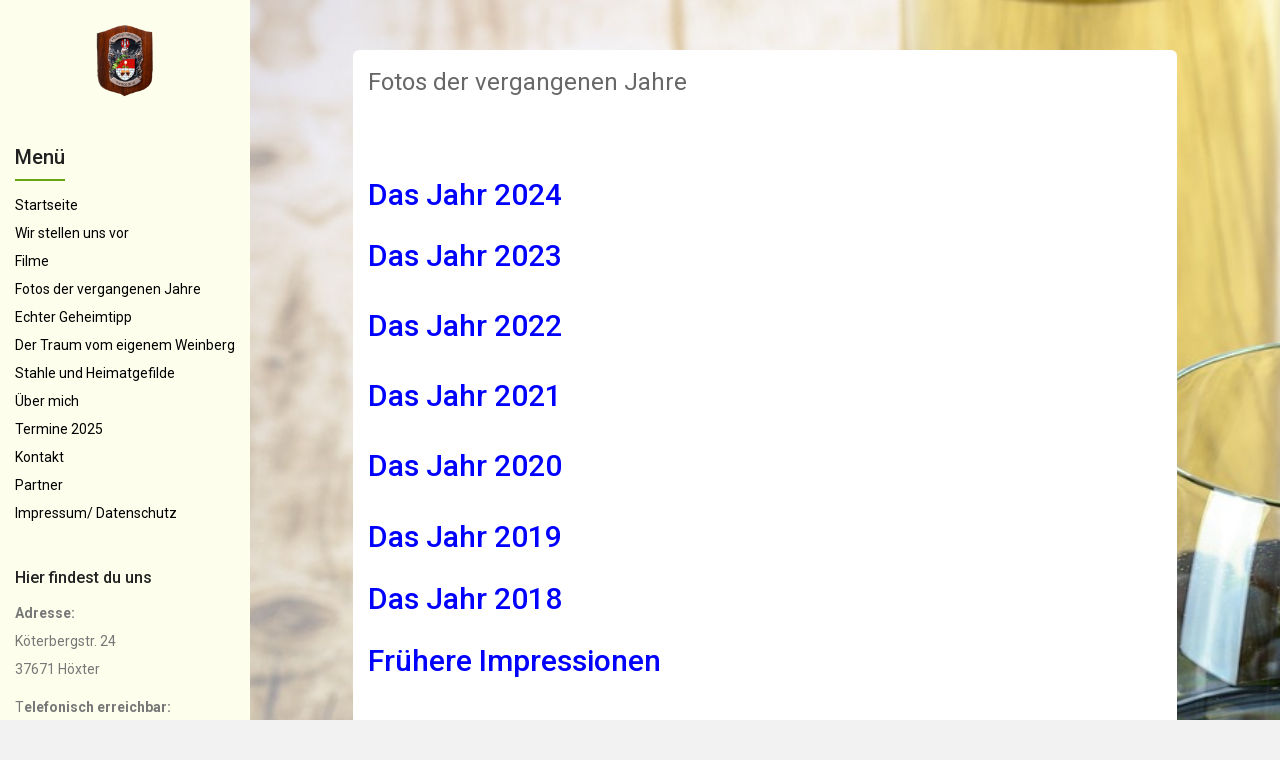

--- FILE ---
content_type: text/html; charset=UTF-8
request_url: http://rencontre-club-stahle.de/fotos/
body_size: 39730
content:
<!doctype html>
<html lang="de" class="no-js">
<head>
    <meta charset="UTF-8">
    <meta name="viewport" content="width=device-width, initial-scale=1">
    <link rel="profile" href="http://gmpg.org/xfn/11">
    <link rel="pingback" href="http://rencontre-club-stahle.de/xmlrpc.php">
    <meta name='robots' content='index, follow, max-image-preview:large, max-snippet:-1, max-video-preview:-1' />

	<!-- This site is optimized with the Yoast SEO plugin v24.3 - https://yoast.com/wordpress/plugins/seo/ -->
	<title>Fotos der vergangenen Jahre - Rencontre Club Stahle</title>
	<link rel="canonical" href="http://rencontre-club-stahle.de/fotos/" />
	<meta property="og:locale" content="de_DE" />
	<meta property="og:type" content="article" />
	<meta property="og:title" content="Fotos der vergangenen Jahre - Rencontre Club Stahle" />
	<meta property="og:description" content="Das Jahr 2024 Das Jahr 2023 Das Jahr 2022 Das Jahr 2021 Das Jahr 2020 Das Jahr 2019 Das Jahr 2018 Frühere Impressionen &nbsp; &nbsp; &nbsp; &nbsp; &nbsp; &nbsp;&nbsp; Trauben werden gepresst &nbsp; &nbsp; &nbsp; &nbsp; &nbsp;&nbsp; Der Wein fließt ins Fass &nbsp; Das Etikett verweist im Namen auf die Gemarkung bei Stahle, der Boden [&hellip;]" />
	<meta property="og:url" content="http://rencontre-club-stahle.de/fotos/" />
	<meta property="og:site_name" content="Rencontre Club Stahle" />
	<meta property="article:modified_time" content="2025-01-31T09:55:03+00:00" />
	<meta property="og:image" content="http://rencontre-club-stahle.de/wp-content/uploads/2017/12/S4090014-1024x576.jpg" />
	<meta property="og:image:width" content="1024" />
	<meta property="og:image:height" content="576" />
	<meta property="og:image:type" content="image/jpeg" />
	<meta name="twitter:card" content="summary_large_image" />
	<meta name="twitter:label1" content="Geschätzte Lesezeit" />
	<meta name="twitter:data1" content="4 Minuten" />
	<script type="application/ld+json" class="yoast-schema-graph">{"@context":"https://schema.org","@graph":[{"@type":"WebPage","@id":"http://rencontre-club-stahle.de/fotos/","url":"http://rencontre-club-stahle.de/fotos/","name":"Fotos der vergangenen Jahre - Rencontre Club Stahle","isPartOf":{"@id":"http://rencontre-club-stahle.de/#website"},"primaryImageOfPage":{"@id":"http://rencontre-club-stahle.de/fotos/#primaryimage"},"image":{"@id":"http://rencontre-club-stahle.de/fotos/#primaryimage"},"thumbnailUrl":"http://rencontre-club-stahle.de/wp-content/uploads/2017/12/S4090014-300x169.jpg","datePublished":"2017-12-11T18:29:59+00:00","dateModified":"2025-01-31T09:55:03+00:00","breadcrumb":{"@id":"http://rencontre-club-stahle.de/fotos/#breadcrumb"},"inLanguage":"de","potentialAction":[{"@type":"ReadAction","target":["http://rencontre-club-stahle.de/fotos/"]}]},{"@type":"ImageObject","inLanguage":"de","@id":"http://rencontre-club-stahle.de/fotos/#primaryimage","url":"http://rencontre-club-stahle.de/wp-content/uploads/2017/12/S4090014.jpg","contentUrl":"http://rencontre-club-stahle.de/wp-content/uploads/2017/12/S4090014.jpg","width":6016,"height":3384},{"@type":"BreadcrumbList","@id":"http://rencontre-club-stahle.de/fotos/#breadcrumb","itemListElement":[{"@type":"ListItem","position":1,"name":"Startseite","item":"http://rencontre-club-stahle.de/"},{"@type":"ListItem","position":2,"name":"Fotos der vergangenen Jahre"}]},{"@type":"WebSite","@id":"http://rencontre-club-stahle.de/#website","url":"http://rencontre-club-stahle.de/","name":"Weinclub- Rencontre Höxter- Stahle","description":"Ein Genuss in vollen Zügen","publisher":{"@id":"http://rencontre-club-stahle.de/#organization"},"potentialAction":[{"@type":"SearchAction","target":{"@type":"EntryPoint","urlTemplate":"http://rencontre-club-stahle.de/?s={search_term_string}"},"query-input":{"@type":"PropertyValueSpecification","valueRequired":true,"valueName":"search_term_string"}}],"inLanguage":"de"},{"@type":"Organization","@id":"http://rencontre-club-stahle.de/#organization","name":"Weinclub - Rencontre Stahle","url":"http://rencontre-club-stahle.de/","logo":{"@type":"ImageObject","inLanguage":"de","@id":"http://rencontre-club-stahle.de/#/schema/logo/image/","url":"http://rencontre-club-stahle.de/wp-content/uploads/2017/12/two-types-of-wine-1761613_1920.jpg","contentUrl":"http://rencontre-club-stahle.de/wp-content/uploads/2017/12/two-types-of-wine-1761613_1920.jpg","width":1920,"height":1281,"caption":"Weinclub - Rencontre Stahle"},"image":{"@id":"http://rencontre-club-stahle.de/#/schema/logo/image/"}}]}</script>
	<!-- / Yoast SEO plugin. -->


<link rel='dns-prefetch' href='//fonts.googleapis.com' />
<link rel="alternate" type="application/rss+xml" title="Rencontre Club Stahle &raquo; Feed" href="http://rencontre-club-stahle.de/feed/" />
<link rel="alternate" type="application/rss+xml" title="Rencontre Club Stahle &raquo; Kommentar-Feed" href="http://rencontre-club-stahle.de/comments/feed/" />
<link rel="alternate" title="oEmbed (JSON)" type="application/json+oembed" href="http://rencontre-club-stahle.de/wp-json/oembed/1.0/embed?url=http%3A%2F%2Frencontre-club-stahle.de%2Ffotos%2F" />
<link rel="alternate" title="oEmbed (XML)" type="text/xml+oembed" href="http://rencontre-club-stahle.de/wp-json/oembed/1.0/embed?url=http%3A%2F%2Frencontre-club-stahle.de%2Ffotos%2F&#038;format=xml" />
<style id='wp-img-auto-sizes-contain-inline-css' type='text/css'>
img:is([sizes=auto i],[sizes^="auto," i]){contain-intrinsic-size:3000px 1500px}
/*# sourceURL=wp-img-auto-sizes-contain-inline-css */
</style>
<style id='wp-emoji-styles-inline-css' type='text/css'>

	img.wp-smiley, img.emoji {
		display: inline !important;
		border: none !important;
		box-shadow: none !important;
		height: 1em !important;
		width: 1em !important;
		margin: 0 0.07em !important;
		vertical-align: -0.1em !important;
		background: none !important;
		padding: 0 !important;
	}
/*# sourceURL=wp-emoji-styles-inline-css */
</style>
<style id='wp-block-library-inline-css' type='text/css'>
:root{--wp-block-synced-color:#7a00df;--wp-block-synced-color--rgb:122,0,223;--wp-bound-block-color:var(--wp-block-synced-color);--wp-editor-canvas-background:#ddd;--wp-admin-theme-color:#007cba;--wp-admin-theme-color--rgb:0,124,186;--wp-admin-theme-color-darker-10:#006ba1;--wp-admin-theme-color-darker-10--rgb:0,107,160.5;--wp-admin-theme-color-darker-20:#005a87;--wp-admin-theme-color-darker-20--rgb:0,90,135;--wp-admin-border-width-focus:2px}@media (min-resolution:192dpi){:root{--wp-admin-border-width-focus:1.5px}}.wp-element-button{cursor:pointer}:root .has-very-light-gray-background-color{background-color:#eee}:root .has-very-dark-gray-background-color{background-color:#313131}:root .has-very-light-gray-color{color:#eee}:root .has-very-dark-gray-color{color:#313131}:root .has-vivid-green-cyan-to-vivid-cyan-blue-gradient-background{background:linear-gradient(135deg,#00d084,#0693e3)}:root .has-purple-crush-gradient-background{background:linear-gradient(135deg,#34e2e4,#4721fb 50%,#ab1dfe)}:root .has-hazy-dawn-gradient-background{background:linear-gradient(135deg,#faaca8,#dad0ec)}:root .has-subdued-olive-gradient-background{background:linear-gradient(135deg,#fafae1,#67a671)}:root .has-atomic-cream-gradient-background{background:linear-gradient(135deg,#fdd79a,#004a59)}:root .has-nightshade-gradient-background{background:linear-gradient(135deg,#330968,#31cdcf)}:root .has-midnight-gradient-background{background:linear-gradient(135deg,#020381,#2874fc)}:root{--wp--preset--font-size--normal:16px;--wp--preset--font-size--huge:42px}.has-regular-font-size{font-size:1em}.has-larger-font-size{font-size:2.625em}.has-normal-font-size{font-size:var(--wp--preset--font-size--normal)}.has-huge-font-size{font-size:var(--wp--preset--font-size--huge)}.has-text-align-center{text-align:center}.has-text-align-left{text-align:left}.has-text-align-right{text-align:right}.has-fit-text{white-space:nowrap!important}#end-resizable-editor-section{display:none}.aligncenter{clear:both}.items-justified-left{justify-content:flex-start}.items-justified-center{justify-content:center}.items-justified-right{justify-content:flex-end}.items-justified-space-between{justify-content:space-between}.screen-reader-text{border:0;clip-path:inset(50%);height:1px;margin:-1px;overflow:hidden;padding:0;position:absolute;width:1px;word-wrap:normal!important}.screen-reader-text:focus{background-color:#ddd;clip-path:none;color:#444;display:block;font-size:1em;height:auto;left:5px;line-height:normal;padding:15px 23px 14px;text-decoration:none;top:5px;width:auto;z-index:100000}html :where(.has-border-color){border-style:solid}html :where([style*=border-top-color]){border-top-style:solid}html :where([style*=border-right-color]){border-right-style:solid}html :where([style*=border-bottom-color]){border-bottom-style:solid}html :where([style*=border-left-color]){border-left-style:solid}html :where([style*=border-width]){border-style:solid}html :where([style*=border-top-width]){border-top-style:solid}html :where([style*=border-right-width]){border-right-style:solid}html :where([style*=border-bottom-width]){border-bottom-style:solid}html :where([style*=border-left-width]){border-left-style:solid}html :where(img[class*=wp-image-]){height:auto;max-width:100%}:where(figure){margin:0 0 1em}html :where(.is-position-sticky){--wp-admin--admin-bar--position-offset:var(--wp-admin--admin-bar--height,0px)}@media screen and (max-width:600px){html :where(.is-position-sticky){--wp-admin--admin-bar--position-offset:0px}}

/*# sourceURL=wp-block-library-inline-css */
</style><style id='global-styles-inline-css' type='text/css'>
:root{--wp--preset--aspect-ratio--square: 1;--wp--preset--aspect-ratio--4-3: 4/3;--wp--preset--aspect-ratio--3-4: 3/4;--wp--preset--aspect-ratio--3-2: 3/2;--wp--preset--aspect-ratio--2-3: 2/3;--wp--preset--aspect-ratio--16-9: 16/9;--wp--preset--aspect-ratio--9-16: 9/16;--wp--preset--color--black: #000000;--wp--preset--color--cyan-bluish-gray: #abb8c3;--wp--preset--color--white: #ffffff;--wp--preset--color--pale-pink: #f78da7;--wp--preset--color--vivid-red: #cf2e2e;--wp--preset--color--luminous-vivid-orange: #ff6900;--wp--preset--color--luminous-vivid-amber: #fcb900;--wp--preset--color--light-green-cyan: #7bdcb5;--wp--preset--color--vivid-green-cyan: #00d084;--wp--preset--color--pale-cyan-blue: #8ed1fc;--wp--preset--color--vivid-cyan-blue: #0693e3;--wp--preset--color--vivid-purple: #9b51e0;--wp--preset--gradient--vivid-cyan-blue-to-vivid-purple: linear-gradient(135deg,rgb(6,147,227) 0%,rgb(155,81,224) 100%);--wp--preset--gradient--light-green-cyan-to-vivid-green-cyan: linear-gradient(135deg,rgb(122,220,180) 0%,rgb(0,208,130) 100%);--wp--preset--gradient--luminous-vivid-amber-to-luminous-vivid-orange: linear-gradient(135deg,rgb(252,185,0) 0%,rgb(255,105,0) 100%);--wp--preset--gradient--luminous-vivid-orange-to-vivid-red: linear-gradient(135deg,rgb(255,105,0) 0%,rgb(207,46,46) 100%);--wp--preset--gradient--very-light-gray-to-cyan-bluish-gray: linear-gradient(135deg,rgb(238,238,238) 0%,rgb(169,184,195) 100%);--wp--preset--gradient--cool-to-warm-spectrum: linear-gradient(135deg,rgb(74,234,220) 0%,rgb(151,120,209) 20%,rgb(207,42,186) 40%,rgb(238,44,130) 60%,rgb(251,105,98) 80%,rgb(254,248,76) 100%);--wp--preset--gradient--blush-light-purple: linear-gradient(135deg,rgb(255,206,236) 0%,rgb(152,150,240) 100%);--wp--preset--gradient--blush-bordeaux: linear-gradient(135deg,rgb(254,205,165) 0%,rgb(254,45,45) 50%,rgb(107,0,62) 100%);--wp--preset--gradient--luminous-dusk: linear-gradient(135deg,rgb(255,203,112) 0%,rgb(199,81,192) 50%,rgb(65,88,208) 100%);--wp--preset--gradient--pale-ocean: linear-gradient(135deg,rgb(255,245,203) 0%,rgb(182,227,212) 50%,rgb(51,167,181) 100%);--wp--preset--gradient--electric-grass: linear-gradient(135deg,rgb(202,248,128) 0%,rgb(113,206,126) 100%);--wp--preset--gradient--midnight: linear-gradient(135deg,rgb(2,3,129) 0%,rgb(40,116,252) 100%);--wp--preset--font-size--small: 13px;--wp--preset--font-size--medium: 20px;--wp--preset--font-size--large: 36px;--wp--preset--font-size--x-large: 42px;--wp--preset--spacing--20: 0.44rem;--wp--preset--spacing--30: 0.67rem;--wp--preset--spacing--40: 1rem;--wp--preset--spacing--50: 1.5rem;--wp--preset--spacing--60: 2.25rem;--wp--preset--spacing--70: 3.38rem;--wp--preset--spacing--80: 5.06rem;--wp--preset--shadow--natural: 6px 6px 9px rgba(0, 0, 0, 0.2);--wp--preset--shadow--deep: 12px 12px 50px rgba(0, 0, 0, 0.4);--wp--preset--shadow--sharp: 6px 6px 0px rgba(0, 0, 0, 0.2);--wp--preset--shadow--outlined: 6px 6px 0px -3px rgb(255, 255, 255), 6px 6px rgb(0, 0, 0);--wp--preset--shadow--crisp: 6px 6px 0px rgb(0, 0, 0);}:where(.is-layout-flex){gap: 0.5em;}:where(.is-layout-grid){gap: 0.5em;}body .is-layout-flex{display: flex;}.is-layout-flex{flex-wrap: wrap;align-items: center;}.is-layout-flex > :is(*, div){margin: 0;}body .is-layout-grid{display: grid;}.is-layout-grid > :is(*, div){margin: 0;}:where(.wp-block-columns.is-layout-flex){gap: 2em;}:where(.wp-block-columns.is-layout-grid){gap: 2em;}:where(.wp-block-post-template.is-layout-flex){gap: 1.25em;}:where(.wp-block-post-template.is-layout-grid){gap: 1.25em;}.has-black-color{color: var(--wp--preset--color--black) !important;}.has-cyan-bluish-gray-color{color: var(--wp--preset--color--cyan-bluish-gray) !important;}.has-white-color{color: var(--wp--preset--color--white) !important;}.has-pale-pink-color{color: var(--wp--preset--color--pale-pink) !important;}.has-vivid-red-color{color: var(--wp--preset--color--vivid-red) !important;}.has-luminous-vivid-orange-color{color: var(--wp--preset--color--luminous-vivid-orange) !important;}.has-luminous-vivid-amber-color{color: var(--wp--preset--color--luminous-vivid-amber) !important;}.has-light-green-cyan-color{color: var(--wp--preset--color--light-green-cyan) !important;}.has-vivid-green-cyan-color{color: var(--wp--preset--color--vivid-green-cyan) !important;}.has-pale-cyan-blue-color{color: var(--wp--preset--color--pale-cyan-blue) !important;}.has-vivid-cyan-blue-color{color: var(--wp--preset--color--vivid-cyan-blue) !important;}.has-vivid-purple-color{color: var(--wp--preset--color--vivid-purple) !important;}.has-black-background-color{background-color: var(--wp--preset--color--black) !important;}.has-cyan-bluish-gray-background-color{background-color: var(--wp--preset--color--cyan-bluish-gray) !important;}.has-white-background-color{background-color: var(--wp--preset--color--white) !important;}.has-pale-pink-background-color{background-color: var(--wp--preset--color--pale-pink) !important;}.has-vivid-red-background-color{background-color: var(--wp--preset--color--vivid-red) !important;}.has-luminous-vivid-orange-background-color{background-color: var(--wp--preset--color--luminous-vivid-orange) !important;}.has-luminous-vivid-amber-background-color{background-color: var(--wp--preset--color--luminous-vivid-amber) !important;}.has-light-green-cyan-background-color{background-color: var(--wp--preset--color--light-green-cyan) !important;}.has-vivid-green-cyan-background-color{background-color: var(--wp--preset--color--vivid-green-cyan) !important;}.has-pale-cyan-blue-background-color{background-color: var(--wp--preset--color--pale-cyan-blue) !important;}.has-vivid-cyan-blue-background-color{background-color: var(--wp--preset--color--vivid-cyan-blue) !important;}.has-vivid-purple-background-color{background-color: var(--wp--preset--color--vivid-purple) !important;}.has-black-border-color{border-color: var(--wp--preset--color--black) !important;}.has-cyan-bluish-gray-border-color{border-color: var(--wp--preset--color--cyan-bluish-gray) !important;}.has-white-border-color{border-color: var(--wp--preset--color--white) !important;}.has-pale-pink-border-color{border-color: var(--wp--preset--color--pale-pink) !important;}.has-vivid-red-border-color{border-color: var(--wp--preset--color--vivid-red) !important;}.has-luminous-vivid-orange-border-color{border-color: var(--wp--preset--color--luminous-vivid-orange) !important;}.has-luminous-vivid-amber-border-color{border-color: var(--wp--preset--color--luminous-vivid-amber) !important;}.has-light-green-cyan-border-color{border-color: var(--wp--preset--color--light-green-cyan) !important;}.has-vivid-green-cyan-border-color{border-color: var(--wp--preset--color--vivid-green-cyan) !important;}.has-pale-cyan-blue-border-color{border-color: var(--wp--preset--color--pale-cyan-blue) !important;}.has-vivid-cyan-blue-border-color{border-color: var(--wp--preset--color--vivid-cyan-blue) !important;}.has-vivid-purple-border-color{border-color: var(--wp--preset--color--vivid-purple) !important;}.has-vivid-cyan-blue-to-vivid-purple-gradient-background{background: var(--wp--preset--gradient--vivid-cyan-blue-to-vivid-purple) !important;}.has-light-green-cyan-to-vivid-green-cyan-gradient-background{background: var(--wp--preset--gradient--light-green-cyan-to-vivid-green-cyan) !important;}.has-luminous-vivid-amber-to-luminous-vivid-orange-gradient-background{background: var(--wp--preset--gradient--luminous-vivid-amber-to-luminous-vivid-orange) !important;}.has-luminous-vivid-orange-to-vivid-red-gradient-background{background: var(--wp--preset--gradient--luminous-vivid-orange-to-vivid-red) !important;}.has-very-light-gray-to-cyan-bluish-gray-gradient-background{background: var(--wp--preset--gradient--very-light-gray-to-cyan-bluish-gray) !important;}.has-cool-to-warm-spectrum-gradient-background{background: var(--wp--preset--gradient--cool-to-warm-spectrum) !important;}.has-blush-light-purple-gradient-background{background: var(--wp--preset--gradient--blush-light-purple) !important;}.has-blush-bordeaux-gradient-background{background: var(--wp--preset--gradient--blush-bordeaux) !important;}.has-luminous-dusk-gradient-background{background: var(--wp--preset--gradient--luminous-dusk) !important;}.has-pale-ocean-gradient-background{background: var(--wp--preset--gradient--pale-ocean) !important;}.has-electric-grass-gradient-background{background: var(--wp--preset--gradient--electric-grass) !important;}.has-midnight-gradient-background{background: var(--wp--preset--gradient--midnight) !important;}.has-small-font-size{font-size: var(--wp--preset--font-size--small) !important;}.has-medium-font-size{font-size: var(--wp--preset--font-size--medium) !important;}.has-large-font-size{font-size: var(--wp--preset--font-size--large) !important;}.has-x-large-font-size{font-size: var(--wp--preset--font-size--x-large) !important;}
/*# sourceURL=global-styles-inline-css */
</style>

<style id='classic-theme-styles-inline-css' type='text/css'>
/*! This file is auto-generated */
.wp-block-button__link{color:#fff;background-color:#32373c;border-radius:9999px;box-shadow:none;text-decoration:none;padding:calc(.667em + 2px) calc(1.333em + 2px);font-size:1.125em}.wp-block-file__button{background:#32373c;color:#fff;text-decoration:none}
/*# sourceURL=/wp-includes/css/classic-themes.min.css */
</style>
<link rel='stylesheet' id='bootstrap-css' href='http://rencontre-club-stahle.de/wp-content/themes/foodies/assets/css/bootstrap.min.css?ver=6.9' type='text/css' media='all' />
<link rel='stylesheet' id='foodies-font-roboto-css' href='//fonts.googleapis.com/css?family=Roboto%3A400%2C300%2C300italic%2C400italic%2C500%2C500italic%2C700%2C700italic%2C900%2C900italic&#038;ver=6.9' type='text/css' media='all' />
<link rel='stylesheet' id='foodies-main-style-css' href='http://rencontre-club-stahle.de/wp-content/themes/foodies/assets/css/default.css?ver=6.9' type='text/css' media='all' />
<link rel='stylesheet' id='foodies-style-css' href='http://rencontre-club-stahle.de/wp-content/themes/foodies/style.css?ver=6.9' type='text/css' media='all' />
<script type="text/javascript" src="http://rencontre-club-stahle.de/wp-includes/js/jquery/jquery.min.js?ver=3.7.1" id="jquery-core-js"></script>
<script type="text/javascript" src="http://rencontre-club-stahle.de/wp-includes/js/jquery/jquery-migrate.min.js?ver=3.4.1" id="jquery-migrate-js"></script>
<script type="text/javascript" src="http://rencontre-club-stahle.de/wp-content/themes/foodies/assets/js/bootstrap.min.js?ver=6.9" id="bootstrap-js"></script>
<link rel="https://api.w.org/" href="http://rencontre-club-stahle.de/wp-json/" /><link rel="alternate" title="JSON" type="application/json" href="http://rencontre-club-stahle.de/wp-json/wp/v2/pages/49" /><link rel="EditURI" type="application/rsd+xml" title="RSD" href="http://rencontre-club-stahle.de/xmlrpc.php?rsd" />
<meta name="generator" content="WordPress 6.9" />
<link rel='shortlink' href='http://rencontre-club-stahle.de/?p=49' />
<style type="text/css" id="custom-background-css">
body.custom-background { background-image: url("http://rencontre-club-stahle.de/wp-content/uploads/2017/12/two-types-of-wine-1761613_1920.jpg"); background-position: left top; background-size: cover; background-repeat: no-repeat; background-attachment: scroll; }
</style>
	                
  <style type="text/css">
      span.category.{
        background: #FFFF00;
      }
      span.category.{
        background: #008000;
      }
      span.category.{
        background: #FF0000;
      }

  body, #menubar,#footer-widget, .panel , .entry-content, .wc-tab, .woocommerce div.product .woocommerce-tabs ul.tabs li.active, 
  .woocommerce-checkout #payment div.payment_box, #page-title,
  .comment-area.form-basic input[type='text'], .comment-area.form-basic input[type='email'], .comment-area.form-basic textarea,
  .form-basic textarea, #menubar.stuck, .slicknav_nav a, .slicknav_nav a:hover > a, .slicknav_nav a:hover, .sf-menu > li ul a
  {
    background-color: #F2F2F2;
  }
  .side-bar-collapse h4, input[type="search"].search-field{
    border-bottom-color: #69A612;
  }
  button, html input[type="button"], input[type="reset"], input[type="submit"]{
    background: #69A612;
  }
  .page-numbers.current, a.page-numbers:hover,
  textarea:focus,
  input:focus,
  select:focus,
  select:hover,
  textarea:hover,
  input:hover,
  button,
  html input[type="button"],
  input[type="reset"],
  input[type="submit"]{
    border-color: #69A612;
  }
  a:hover, a:focus,
  .page-numbers.current, a.page-numbers:hover,
  .widget-area a:hover, .side-bar a:focus{
    color: #69A612;
  }
    a .site-title,
  a .site-description {
    color: ##69A612;
  }
  	
  </style>
</head>
<body class="wp-singular page-template-default page page-id-49 page-parent custom-background wp-custom-logo wp-theme-foodies">
    <div class="foodies-wrapper">
        <div class="side-bar clearfix">
        <div class="navbar">
                <div class="navbar-header">
                    <!-- toggle button start -->
                    <button type="button" class="navbar-toggle collapsed" data-toggle="collapse" data-target=".side-bar-collapse">
                        <span class="icon-bar"></span>
                        <span class="icon-bar"></span>
                        <span class="icon-bar"></span>
                    </button>
                    <!-- toggle button end -->
                    <!-- Logo start -->
                    <div class="navbar-brand" href="">
                        <div class="logo">
						<a href="http://rencontre-club-stahle.de">
                            <a href="http://rencontre-club-stahle.de/" class="custom-logo-link" rel="home"><img width="550" height="260" src="http://rencontre-club-stahle.de/wp-content/uploads/2021/03/cropped-Rencontre-Wappen-Homepage-gross-dubkler-rand-200kb-1.png" class="custom-logo" alt="Rencontre Club Stahle" decoding="async" fetchpriority="high" srcset="http://rencontre-club-stahle.de/wp-content/uploads/2021/03/cropped-Rencontre-Wappen-Homepage-gross-dubkler-rand-200kb-1.png 550w, http://rencontre-club-stahle.de/wp-content/uploads/2021/03/cropped-Rencontre-Wappen-Homepage-gross-dubkler-rand-200kb-1-300x142.png 300w" sizes="(max-width: 550px) 100vw, 550px" /></a>						</a>
                     </div>
                    </div>
                    <!-- Logo end -->
                </div>
                <!-- Menu start -->
                <div class="side-bar-collapse collapse">
                    <!-- All cuisines-modal start-->
                    <h4>Menü</h4><ul id="menu-menue" class="menu"><li id="menu-item-19" class="menu-item menu-item-type-custom menu-item-object-custom menu-item-home menu-item-19"><a href="http://rencontre-club-stahle.de/">Startseite</a></li>
<li id="menu-item-74" class="menu-item menu-item-type-post_type menu-item-object-page menu-item-74"><a href="http://rencontre-club-stahle.de/wir-stellen-uns-vor/">Wir stellen uns vor</a></li>
<li id="menu-item-48" class="menu-item menu-item-type-post_type menu-item-object-page menu-item-48"><a href="http://rencontre-club-stahle.de/filme/">Filme</a></li>
<li id="menu-item-69" class="menu-item menu-item-type-post_type menu-item-object-page current-menu-item page_item page-item-49 current_page_item menu-item-69 active "><a href="http://rencontre-club-stahle.de/fotos/" aria-current="page">Fotos der vergangenen Jahre</a></li>
<li id="menu-item-764" class="menu-item menu-item-type-post_type menu-item-object-page menu-item-764"><a href="http://rencontre-club-stahle.de/echter-geheimtipp-handgelesene-traubensorten/">Echter Geheimtipp</a></li>
<li id="menu-item-711" class="menu-item menu-item-type-post_type menu-item-object-page menu-item-711"><a href="http://rencontre-club-stahle.de/traum-weinberg/">Der Traum vom eigenem Weinberg</a></li>
<li id="menu-item-771" class="menu-item menu-item-type-post_type menu-item-object-page menu-item-771"><a href="http://rencontre-club-stahle.de/stahle-und-heimatgefilde/">Stahle und Heimatgefilde</a></li>
<li id="menu-item-20" class="menu-item menu-item-type-post_type menu-item-object-page menu-item-20"><a href="http://rencontre-club-stahle.de/ueber-mich/">Über mich</a></li>
<li id="menu-item-82" class="menu-item menu-item-type-post_type menu-item-object-page menu-item-82"><a href="http://rencontre-club-stahle.de/termine-2023/">Termine 2025</a></li>
<li id="menu-item-22" class="menu-item menu-item-type-post_type menu-item-object-page menu-item-22"><a href="http://rencontre-club-stahle.de/kontakt/">Kontakt</a></li>
<li id="menu-item-1089" class="menu-item menu-item-type-post_type menu-item-object-page menu-item-1089"><a href="http://rencontre-club-stahle.de/partner/">Partner</a></li>
<li id="menu-item-189" class="menu-item menu-item-type-post_type menu-item-object-page menu-item-189"><a href="http://rencontre-club-stahle.de/impressum-datenschutz/">Impressum/ Datenschutz</a></li>
</ul>                    <!-- All cuisines-modal end -->
                    <aside id="secondary" class="widget-area" role="complementary">
	<section id="text-2" class="widget widget_text"><h2 class="widget-title">Hier findest du uns</h2>			<div class="textwidget"><p><strong>Adresse:</strong><br />
Köterbergstr. 24<br />
37671 Höxter</p>
<p>T<strong>elefonisch erreichbar:                      0175/1891949                                   </strong>Nur Montags: 18:00- 20:00 Uhr</p>
</div>
		</section><section id="search-3" class="widget widget_search"><h2 class="widget-title">Suche</h2><form role="search" method="get" class="search-form" action="http://rencontre-club-stahle.de/">
				<label>
					<span class="screen-reader-text">Suche nach:</span>
					<input type="search" class="search-field" placeholder="Suchen …" value="" name="s" />
				</label>
				<input type="submit" class="search-submit" value="Suchen" />
			</form></section><section id="text-3" class="widget widget_text"><h2 class="widget-title">Über diese Website</h2>			<div class="textwidget"><p>Hier geht&#8217;s nicht nur von der Traube zum Wein, sondern auch quer durchs Land.</p>
</div>
		</section></aside><!-- #secondary -->
                    <div class="link">
                        Powered by <br><a target= "_blank" href="https://indigothemes.com/products/foodies-wordpress-theme/" >Foodies WordPress Theme</a>
                    </div>
                </div>
            </div>
            <!-- Menu end -->
        </div><main class="grid" id="main_section">
                <div class="" id="49" role="dialog" style="">
                <div class="modal-dialog">                
                  <!-- Modal content-->
                <div class="modal-content">
                    <div class="modal-header">
                      <h2 class="modal-title recipeTitle" itemprop="name">Fotos der vergangenen Jahre</h2>
                    </div>
                      <div class="dishImage"><img src="" alt=""></div>
                    <div class="modal-body">
                        <h2><span style="color: #0000ff;"><a style="color: #0000ff;" href="http://rencontre-club-stahle.de/das-jahr-2024/">Das Jahr 2024</a></p>
<p></span><span style="color: #0000ff;"><a style="color: #0000ff;" href="http://rencontre-club-stahle.de/das-jahr-2023/">Das Jahr 2023</a></p>
<p><a style="color: #0000ff;" href="http://rencontre-club-stahle.de/das-jahr-2022/">Das Jahr 2022</a></p>
<p></span><span style="color: #0000ff;"><a style="color: #0000ff;" href="http://rencontre-club-stahle.de/das-jahr-2021/">Das Jahr 2021</a></p>
<p></span><span style="color: #0000ff;"><a style="color: #0000ff;" href="http://rencontre-club-stahle.de/das-jahr-2020/">Das Jahr 2020</a></span></h2>
<h2><span style="color: #0000ff;"><a style="color: #0000ff;" href="http://rencontre-club-stahle.de/das-jahr-2019/">Das Jahr 2019</a></span></h2>
<h2><span style="color: #0000ff;"><a style="color: #0000ff;" href="http://rencontre-club-stahle.de/weinernte-2018-2/">Das Jahr 2018</a></span></h2>
<h2><span style="color: #0000ff;"><a style="color: #0000ff;" href="http://rencontre-club-stahle.de/fruehere-impressionen/">Frühere Impressionen</a></span><strong><br />
</strong></h2>
<p>&nbsp;</p>
<h2>&nbsp;</h2>
<p><img decoding="async" class="alignnone size-medium wp-image-53" src="http://rencontre-club-stahle.de/wp-content/uploads/2017/12/S4090014-300x169.jpg" alt="" width="300" height="169" srcset="http://rencontre-club-stahle.de/wp-content/uploads/2017/12/S4090014-300x169.jpg 300w, http://rencontre-club-stahle.de/wp-content/uploads/2017/12/S4090014-768x432.jpg 768w, http://rencontre-club-stahle.de/wp-content/uploads/2017/12/S4090014-1024x576.jpg 1024w" sizes="(max-width: 300px) 100vw, 300px" /> &nbsp; &nbsp; &nbsp; &nbsp;&nbsp; Trauben werden gepresst</p>
<p>&nbsp;</p>
<p><img decoding="async" class="alignnone size-medium wp-image-52" style="background-color: transparent; color: #2b2b2b; font-family: Lato,sans-serif; font-size: 16px; font-style: normal; font-variant: normal; font-weight: 400; height: 169px; letter-spacing: normal; max-width: 474px; orphans: 2; outline-color: #72777c; outline-style: solid; outline-width: 1px; text-align: left; text-decoration: none; text-indent: 0px; text-transform: none; vertical-align: middle; -webkit-text-stroke-width: 0px; white-space: normal; word-spacing: 0px;" src="http://rencontre-club-stahle.de/wp-content/uploads/2017/12/S4090007-300x169.jpg" alt="" width="300" height="169" srcset="http://rencontre-club-stahle.de/wp-content/uploads/2017/12/S4090007-300x169.jpg 300w, http://rencontre-club-stahle.de/wp-content/uploads/2017/12/S4090007-768x432.jpg 768w, http://rencontre-club-stahle.de/wp-content/uploads/2017/12/S4090007-1024x576.jpg 1024w" sizes="(max-width: 300px) 100vw, 300px" /> &nbsp; &nbsp; &nbsp; &nbsp;&nbsp; Der Wein fließt ins Fass</p>
<p><b>&nbsp;</b></p>
<p><img decoding="async" class="alignnone size-medium wp-image-54" style="background-color: transparent; color: #2b2b2b; font-family: Lato,sans-serif; font-size: 16px; font-style: normal; font-variant: normal; font-weight: 400; height: 169px; letter-spacing: normal; max-width: 474px; orphans: 2; outline-color: #72777c; outline-style: solid; outline-width: 1px; text-align: left; text-decoration: none; text-indent: 0px; text-transform: none; vertical-align: middle; -webkit-text-stroke-width: 0px; white-space: normal; word-spacing: 0px;" src="http://rencontre-club-stahle.de/wp-content/uploads/2017/12/S4090060-300x169.jpg" alt="" width="300" height="169" srcset="http://rencontre-club-stahle.de/wp-content/uploads/2017/12/S4090060-300x169.jpg 300w, http://rencontre-club-stahle.de/wp-content/uploads/2017/12/S4090060-768x432.jpg 768w, http://rencontre-club-stahle.de/wp-content/uploads/2017/12/S4090060-1024x576.jpg 1024w" sizes="(max-width: 300px) 100vw, 300px" /><img loading="lazy" decoding="async" class="alignnone size-medium wp-image-50" style="background-color: transparent; color: #2b2b2b; font-family: Lato,sans-serif; font-size: 16px; font-style: normal; font-variant: normal; font-weight: 400; height: 169px; letter-spacing: normal; max-width: 474px; orphans: 2; outline-color: #72777c; outline-style: solid; outline-width: 1px; text-align: left; text-decoration: none; text-indent: 0px; text-transform: none; vertical-align: middle; -webkit-text-stroke-width: 0px; white-space: normal; word-spacing: 0px;" src="http://rencontre-club-stahle.de/wp-content/uploads/2017/12/S4100004-300x169.jpg" alt="" width="300" height="169" srcset="http://rencontre-club-stahle.de/wp-content/uploads/2017/12/S4100004-300x169.jpg 300w, http://rencontre-club-stahle.de/wp-content/uploads/2017/12/S4100004-768x432.jpg 768w, http://rencontre-club-stahle.de/wp-content/uploads/2017/12/S4100004-1024x576.jpg 1024w" sizes="auto, (max-width: 300px) 100vw, 300px" /><img loading="lazy" decoding="async" class="alignnone size-medium wp-image-51" style="background-color: transparent; color: #2b2b2b; font-family: Lato,sans-serif; font-size: 16px; font-style: normal; font-variant: normal; font-weight: 400; height: 169px; letter-spacing: normal; max-width: 474px; orphans: 2; outline-color: #72777c; outline-style: solid; outline-width: 1px; text-align: left; text-decoration: none; text-indent: 0px; text-transform: none; vertical-align: middle; -webkit-text-stroke-width: 0px; white-space: normal; word-spacing: 0px;" src="http://rencontre-club-stahle.de/wp-content/uploads/2017/12/S4100006-300x169.jpg" alt="" width="300" height="169" srcset="http://rencontre-club-stahle.de/wp-content/uploads/2017/12/S4100006-300x169.jpg 300w, http://rencontre-club-stahle.de/wp-content/uploads/2017/12/S4100006-768x432.jpg 768w, http://rencontre-club-stahle.de/wp-content/uploads/2017/12/S4100006-1024x576.jpg 1024w" sizes="auto, (max-width: 300px) 100vw, 300px" /> <a href="http://rencontre-club-stahle.de/wp-content/uploads/2020/07/Kuh-Edikett.jpeg"><img loading="lazy" decoding="async" class="wp-image-715 size-medium alignright" src="http://rencontre-club-stahle.de/wp-content/uploads/2020/07/Kuh-Edikett-169x300.jpeg" alt="" width="169" height="300" srcset="http://rencontre-club-stahle.de/wp-content/uploads/2020/07/Kuh-Edikett-169x300.jpeg 169w, http://rencontre-club-stahle.de/wp-content/uploads/2020/07/Kuh-Edikett-576x1024.jpeg 576w, http://rencontre-club-stahle.de/wp-content/uploads/2020/07/Kuh-Edikett-768x1366.jpeg 768w, http://rencontre-club-stahle.de/wp-content/uploads/2020/07/Kuh-Edikett-864x1536.jpeg 864w, http://rencontre-club-stahle.de/wp-content/uploads/2020/07/Kuh-Edikett.jpeg 899w" sizes="auto, (max-width: 169px) 100vw, 169px" /></a></p>
<p>Das Etikett verweist im Namen auf die Gemarkung bei Stahle, der Boden und das Mikroklima – beim Wein spricht man von „Terroir“ – ist einzigartig!</p>
<p>Das Ergebnis in der Flasche vom Fass</p>

<div id="comments" class="comments-area">
	</div><!-- #comments -->                    </div>
                </div>
                    <div class="modal-footer">
                    </div>
                  </div>
            </div>

    </main>
</div>
<script type="speculationrules">
{"prefetch":[{"source":"document","where":{"and":[{"href_matches":"/*"},{"not":{"href_matches":["/wp-*.php","/wp-admin/*","/wp-content/uploads/*","/wp-content/*","/wp-content/plugins/*","/wp-content/themes/foodies/*","/*\\?(.+)"]}},{"not":{"selector_matches":"a[rel~=\"nofollow\"]"}},{"not":{"selector_matches":".no-prefetch, .no-prefetch a"}}]},"eagerness":"conservative"}]}
</script>
<script type="text/javascript" src="http://rencontre-club-stahle.de/wp-includes/js/comment-reply.min.js?ver=6.9" id="comment-reply-js" async="async" data-wp-strategy="async" fetchpriority="low"></script>
<script id="wp-emoji-settings" type="application/json">
{"baseUrl":"https://s.w.org/images/core/emoji/17.0.2/72x72/","ext":".png","svgUrl":"https://s.w.org/images/core/emoji/17.0.2/svg/","svgExt":".svg","source":{"concatemoji":"http://rencontre-club-stahle.de/wp-includes/js/wp-emoji-release.min.js?ver=6.9"}}
</script>
<script type="module">
/* <![CDATA[ */
/*! This file is auto-generated */
const a=JSON.parse(document.getElementById("wp-emoji-settings").textContent),o=(window._wpemojiSettings=a,"wpEmojiSettingsSupports"),s=["flag","emoji"];function i(e){try{var t={supportTests:e,timestamp:(new Date).valueOf()};sessionStorage.setItem(o,JSON.stringify(t))}catch(e){}}function c(e,t,n){e.clearRect(0,0,e.canvas.width,e.canvas.height),e.fillText(t,0,0);t=new Uint32Array(e.getImageData(0,0,e.canvas.width,e.canvas.height).data);e.clearRect(0,0,e.canvas.width,e.canvas.height),e.fillText(n,0,0);const a=new Uint32Array(e.getImageData(0,0,e.canvas.width,e.canvas.height).data);return t.every((e,t)=>e===a[t])}function p(e,t){e.clearRect(0,0,e.canvas.width,e.canvas.height),e.fillText(t,0,0);var n=e.getImageData(16,16,1,1);for(let e=0;e<n.data.length;e++)if(0!==n.data[e])return!1;return!0}function u(e,t,n,a){switch(t){case"flag":return n(e,"\ud83c\udff3\ufe0f\u200d\u26a7\ufe0f","\ud83c\udff3\ufe0f\u200b\u26a7\ufe0f")?!1:!n(e,"\ud83c\udde8\ud83c\uddf6","\ud83c\udde8\u200b\ud83c\uddf6")&&!n(e,"\ud83c\udff4\udb40\udc67\udb40\udc62\udb40\udc65\udb40\udc6e\udb40\udc67\udb40\udc7f","\ud83c\udff4\u200b\udb40\udc67\u200b\udb40\udc62\u200b\udb40\udc65\u200b\udb40\udc6e\u200b\udb40\udc67\u200b\udb40\udc7f");case"emoji":return!a(e,"\ud83e\u1fac8")}return!1}function f(e,t,n,a){let r;const o=(r="undefined"!=typeof WorkerGlobalScope&&self instanceof WorkerGlobalScope?new OffscreenCanvas(300,150):document.createElement("canvas")).getContext("2d",{willReadFrequently:!0}),s=(o.textBaseline="top",o.font="600 32px Arial",{});return e.forEach(e=>{s[e]=t(o,e,n,a)}),s}function r(e){var t=document.createElement("script");t.src=e,t.defer=!0,document.head.appendChild(t)}a.supports={everything:!0,everythingExceptFlag:!0},new Promise(t=>{let n=function(){try{var e=JSON.parse(sessionStorage.getItem(o));if("object"==typeof e&&"number"==typeof e.timestamp&&(new Date).valueOf()<e.timestamp+604800&&"object"==typeof e.supportTests)return e.supportTests}catch(e){}return null}();if(!n){if("undefined"!=typeof Worker&&"undefined"!=typeof OffscreenCanvas&&"undefined"!=typeof URL&&URL.createObjectURL&&"undefined"!=typeof Blob)try{var e="postMessage("+f.toString()+"("+[JSON.stringify(s),u.toString(),c.toString(),p.toString()].join(",")+"));",a=new Blob([e],{type:"text/javascript"});const r=new Worker(URL.createObjectURL(a),{name:"wpTestEmojiSupports"});return void(r.onmessage=e=>{i(n=e.data),r.terminate(),t(n)})}catch(e){}i(n=f(s,u,c,p))}t(n)}).then(e=>{for(const n in e)a.supports[n]=e[n],a.supports.everything=a.supports.everything&&a.supports[n],"flag"!==n&&(a.supports.everythingExceptFlag=a.supports.everythingExceptFlag&&a.supports[n]);var t;a.supports.everythingExceptFlag=a.supports.everythingExceptFlag&&!a.supports.flag,a.supports.everything||((t=a.source||{}).concatemoji?r(t.concatemoji):t.wpemoji&&t.twemoji&&(r(t.twemoji),r(t.wpemoji)))});
//# sourceURL=http://rencontre-club-stahle.de/wp-includes/js/wp-emoji-loader.min.js
/* ]]> */
</script>
</body>
</html>

--- FILE ---
content_type: text/css
request_url: http://rencontre-club-stahle.de/wp-content/themes/foodies/style.css?ver=6.9
body_size: 4931
content:
/*
Theme Name: Foodies
Theme URI: https://indigothemes.com/products/foodies-wordpress-theme/
Author: IndigoThemes
Author URI: https://indigothemes.com
Description: Foodies is a clean and fully customizable premium WordPress theme for foodies or food bloggers who want to have blogs on food receipes etc.Though, it is not just limited to food bloggers, Foodies can also be used in developing other types of blogs like creative writing, photography, riding and what not ! It is easily customizable through Customizer. Foodies PRO is a Premium Version of the theme which comes with more powerful features and customization options. Step by Step DOCUMENTATION and DUMMY DATA links of the theme can be found here: https://indigothemes.com/documentation/foodies/
Version: 1.0.6
Tags: food-and-drink, theme-options, custom-logo, custom-colors, custom-background, custom-menu, featured-images, translation-ready,editor-style
License: GNU GENERAL PUBLIC LICENSE, Version 3
License URI: http://www.gnu.org/licenses/gpl-3.0.html
Text Domain: foodies
*/
.wp-caption {
    background: #fff;
    border: 1px solid #f0f0f0;
    max-width: 98.5%;
    /* Image does not overflow the content area */
    padding: 5px 3px 10px;
    text-align: center;
}
.wp-caption.alignleft {
    margin: 5px 20px 20px 0;
}
.wp-caption.alignright {
    margin: 5px 0 20px 20px;
}
.wp-caption p.wp-caption-text {
    font-size: 12px;
    line-height: 17px;
    margin: 0;
    text-align: center;
    padding: 10px 4px 0px;
}
.wp-caption a {
    color: #fff;
}
.wp-caption,
.gallery {
    margin-bottom: 1.6842em;
}
iframe,
embed {
    max-width: 100%;
}
.sticky .entry-date {
    display: none;
}
.gallery-caption {
    background-color: rgba(0, 0, 0, 0.7);
    -webkit-box-sizing: border-box;
    -moz-box-sizing: border-box;
    box-sizing: border-box;
    color: #fff;
    font-size: 12px;
    line-height: 1.5;
    max-height: 50%;
    opacity: 0;
    padding: 6px 8px;
    position: absolute;
    bottom: 0;
    left: 0;
    text-align: left;
    width: 100%;
}
.gallery-caption:before {
    content: "";
    height: 100%;
    min-height: 49px;
    position: absolute;
    top: 0;
    left: 0;
    width: 100%;
}
.gallery-item:hover .gallery-caption {
    opacity: 1;
}
.gallery-columns-7 .gallery-caption,
.gallery-columns-8 .gallery-caption,
.gallery-columns-9 .gallery-caption {
    display: none;
}
.bypostauthor {}
/* Text meant only for screen readers. */
.screen-reader-text {
	clip: rect(1px, 1px, 1px, 1px);
	position: absolute !important;
	height: 1px;
	width: 1px;
	overflow: hidden;
}
.alignright {
    float: right;
    margin: 5px 0 20px 20px;
}
.alignleft {
    float: left;
    margin: 5px 20px 20px 0;
}
.aligncenter {
    display: block;
    margin-left: auto;
    margin-right: auto;
}
.alignright {
    display: inline;
    float: right;
}
.single-blog-social a[rel~='nofollow'] {
    outline: 0em dotted transperant !important;
    outline-offset: 0em;
}
img {width: auto;max-width: 100%;height:auto;}

/* Wrapper */
.sl-wrapper a {
    border-bottom: 0 !important;
    text-decoration: none !important;
}
.sl-button {
    font-size: 1em;
    line-height: 1;
    font-weight: normal;
}

/* Colors */
a.liked {
    color: #da1b1b;
}
a.liked:hover,
a.liked:active,
a.liked:focus {
    color: #666666;
}
a.liked span.sl-count,
.sl-count {
    color: #666666;
}

/* Icon */
.sl-icon {
    margin-right: 0.3125em;
    font-family: 'Arial Unicode MS', Arial, sans-serif;
    vertical-align: middle;
}
.sl-icon svg {
    fill: currentColor;
    width: 1em;
    height: 1em;
}
.sl-icon svg:after {
    content: "";
    position: absolute;
    top: 0;
    right: 0;
    bottom: 0;
    left:0;
}

/* Count */
.sl-count {
    font-size: 0.625em;
    font-family: Arial, 'Helvetica Neue', Helvetica, sans-serif;
    text-transform: uppercase;
    vertical-align: middle;
}

/* Loader */
.loader,
.loader:before,
.loader:after {
  background: rgba(0, 0, 0, 0.2);
  -webkit-animation: load1 1s infinite ease-in-out;
  animation: load1 1s infinite ease-in-out;
  width: .2em;
  height: .6em;
}
.loader:before,
.loader:after {
  position: absolute;
  top: 0;
  content: '';
}
.loader:before {
  left: -.375em;
  -webkit-animation-delay: -0.32s;
  animation-delay: -0.32s;
}
.loader {
  text-indent: -9999em;
  display: inline-block;
  position: relative;
  vertical-align: middle;
  font-size: 1em;
  -webkit-transform: translateZ(0);
  -ms-transform: translateZ(0);
  transform: translateZ(0);
  -webkit-animation-delay: -0.16s;
  animation-delay: -0.16s;
}
.loader:after {
  left: .375em;
}
@-webkit-keyframes load1 {
  0%,
  80%,
  100% {
    box-shadow: 0 0 rgba(0, 0, 0, 0.2);
    height: .6em;
  }
  40% {
    box-shadow: 0 -.3em rgba(0, 0, 0, 0.2);
    height: 1em;
  }
}
@keyframes load1 {
  0%,
  80%,
  100% {
    box-shadow: 0 0 rgba(0, 0, 0, 0.2);
    height: .6em;
  }
  40% {
    box-shadow: 0 -.3em rgba(0, 0, 0, 0.2);
    height: 1em;
  }
}